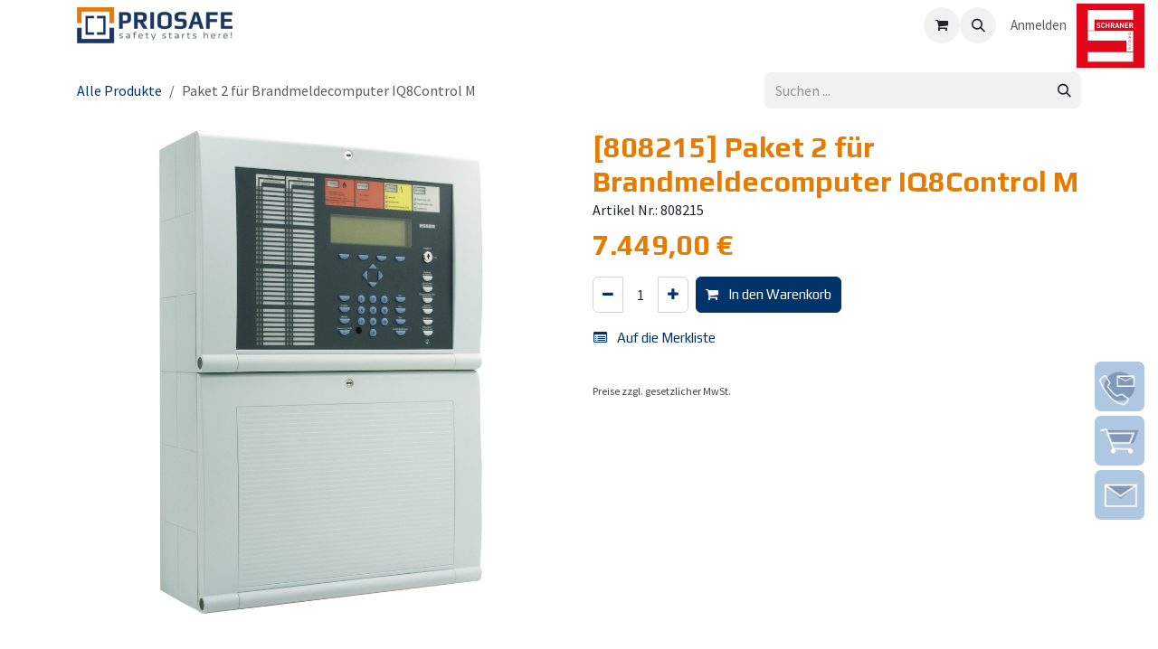

--- FILE ---
content_type: text/html; charset=utf-8
request_url: https://www.priosafe.de/shop/808215-paket-2-fur-brandmeldecomputer-iq8control-m-7621
body_size: 15791
content:

        

<!DOCTYPE html>
<html lang="de-DE" data-website-id="2" data-main-object="product.template(7621,)" data-add2cart-redirect="1">
    <head>
        <meta charset="utf-8"/>
        <meta http-equiv="X-UA-Compatible" content="IE=edge"/>
        <meta name="viewport" content="width=device-width, initial-scale=1"/>
        <meta name="generator" content="Odoo"/>
        <meta name="description" content="Mit 4 Mikromodulsteckplätzen und 64 Gruppeneinzelanzeigen. 

- Max. fünf Mikromodule, mit Peripheriemodul 772477
- Max. sieben Ringmodule esserbus®, mit Erweiterungsmodul 772476
- Kurzschluss- und unterbrechungstoleranter Ringleitungsbetrieb mit Stichleitungsabgängen
- Ringbus-Installation über I-Y(ST)Y 0,8 mm Fernmeldekabel bis zu einer max. Länge von 3,5 km
- Bis zu 127 esserbus®-Teilnehmer (Brandmelder bzw. Handmelder)/Meldergruppen pro Ringbus
- Bis zu 32 esserbus®-Koppler pro Ringbus/Betrieb von Funkkomponenten
- Betriebsarten TM und PM nach DIN VDE 0833-2 zur Vermeidung von Falschalarmen
- Feuerwehrbedienfeld- und AÜE-Interface auf dem Peripheriemodul integriert
- Drei Sammelrelais, frei programmierbar, überwacht, potentialfrei bis 30 V DC (auf dem Peripheriemodul)
- TTY oder RS485-Schnittstelle, RS 232 optional
- Vernetzbar im Kurzschluss- und unterbrechungstoleranten essernet® mit bis zu 30 weiteren BMZ
- Anschluss an grafische Managementsysteme
- Rechnergestützte Ferndiagnose
- Bedienteil mit alphanumerischer Anzeige
- Ereignisspeicher für bis zu 10.000 Ereignisse
- Alle Mikromodule des Systems 8000 kompatibel
- Druckerschnittstelle für int. Drucker
- Zwei Akkumulatoren überwacht anschließbar
- Überwachungseingang für externes Netzteil
- Integrale Notredundanz für Überwachungsflächen bis 48.000 m² oder mehr als 512 Brandmelder


Zusätzliche Leistungsmerkmale bei esserbus®-PLus

- Max. 6 Ringe esserbus®-PLus
- Busversorgte, synchron gesteuerte, akustische Alarmierungseinrichtungen nach DIN EN 54-3 mit Alarmton gemäß DIN 33404
- Optische Alarmgeber gem. EN 54-23
- Busversorgte Warntongeber und Signalgeber pro Ringbus
- Wiedereinschaltung der Signalgeber im Alarmfall nach einem Kurzschluss innerhalb von 5 Sekunden von VdS-Schadenverhütung geprüft und bestätigt.

Das Zentralenpaket besteht aus:
- Brandmeldecomputer IQ8Control M (Art.-Nr.: 808004)
- Bedienteilfront mit GEA 64 Meldegruppen, deutsch (Art.-Nr.: 786101)
- Erweiterungsmodul mit 3 Mikromodulsteckplätzen (Art.-Nr.: 772476)"/>
            
        <meta property="og:type" content="website"/>
        <meta property="og:title" content="Paket 2 für Brandmeldecomputer IQ8Control M"/>
        <meta property="og:site_name" content="Priosafe"/>
        <meta property="og:url" content="https://www.priosafe.de/shop/808215-paket-2-fur-brandmeldecomputer-iq8control-m-7621"/>
        <meta property="og:image" content="https://www.priosafe.de/web/image/product.template/7621/image_1024?unique=d184aa9"/>
        <meta property="og:description" content="Mit 4 Mikromodulsteckplätzen und 64 Gruppeneinzelanzeigen. 

- Max. fünf Mikromodule, mit Peripheriemodul 772477
- Max. sieben Ringmodule esserbus®, mit Erweiterungsmodul 772476
- Kurzschluss- und unterbrechungstoleranter Ringleitungsbetrieb mit Stichleitungsabgängen
- Ringbus-Installation über I-Y(ST)Y 0,8 mm Fernmeldekabel bis zu einer max. Länge von 3,5 km
- Bis zu 127 esserbus®-Teilnehmer (Brandmelder bzw. Handmelder)/Meldergruppen pro Ringbus
- Bis zu 32 esserbus®-Koppler pro Ringbus/Betrieb von Funkkomponenten
- Betriebsarten TM und PM nach DIN VDE 0833-2 zur Vermeidung von Falschalarmen
- Feuerwehrbedienfeld- und AÜE-Interface auf dem Peripheriemodul integriert
- Drei Sammelrelais, frei programmierbar, überwacht, potentialfrei bis 30 V DC (auf dem Peripheriemodul)
- TTY oder RS485-Schnittstelle, RS 232 optional
- Vernetzbar im Kurzschluss- und unterbrechungstoleranten essernet® mit bis zu 30 weiteren BMZ
- Anschluss an grafische Managementsysteme
- Rechnergestützte Ferndiagnose
- Bedienteil mit alphanumerischer Anzeige
- Ereignisspeicher für bis zu 10.000 Ereignisse
- Alle Mikromodule des Systems 8000 kompatibel
- Druckerschnittstelle für int. Drucker
- Zwei Akkumulatoren überwacht anschließbar
- Überwachungseingang für externes Netzteil
- Integrale Notredundanz für Überwachungsflächen bis 48.000 m² oder mehr als 512 Brandmelder


Zusätzliche Leistungsmerkmale bei esserbus®-PLus

- Max. 6 Ringe esserbus®-PLus
- Busversorgte, synchron gesteuerte, akustische Alarmierungseinrichtungen nach DIN EN 54-3 mit Alarmton gemäß DIN 33404
- Optische Alarmgeber gem. EN 54-23
- Busversorgte Warntongeber und Signalgeber pro Ringbus
- Wiedereinschaltung der Signalgeber im Alarmfall nach einem Kurzschluss innerhalb von 5 Sekunden von VdS-Schadenverhütung geprüft und bestätigt.

Das Zentralenpaket besteht aus:
- Brandmeldecomputer IQ8Control M (Art.-Nr.: 808004)
- Bedienteilfront mit GEA 64 Meldegruppen, deutsch (Art.-Nr.: 786101)
- Erweiterungsmodul mit 3 Mikromodulsteckplätzen (Art.-Nr.: 772476)"/>
            
        <meta name="twitter:card" content="summary_large_image"/>
        <meta name="twitter:title" content="Paket 2 für Brandmeldecomputer IQ8Control M"/>
        <meta name="twitter:image" content="https://www.priosafe.de/web/image/product.template/7621/image_1024?unique=d184aa9"/>
        <meta name="twitter:description" content="Mit 4 Mikromodulsteckplätzen und 64 Gruppeneinzelanzeigen. 

- Max. fünf Mikromodule, mit Peripheriemodul 772477
- Max. sieben Ringmodule esserbus®, mit Erweiterungsmodul 772476
- Kurzschluss- und unterbrechungstoleranter Ringleitungsbetrieb mit Stichleitungsabgängen
- Ringbus-Installation über I-Y(ST)Y 0,8 mm Fernmeldekabel bis zu einer max. Länge von 3,5 km
- Bis zu 127 esserbus®-Teilnehmer (Brandmelder bzw. Handmelder)/Meldergruppen pro Ringbus
- Bis zu 32 esserbus®-Koppler pro Ringbus/Betrieb von Funkkomponenten
- Betriebsarten TM und PM nach DIN VDE 0833-2 zur Vermeidung von Falschalarmen
- Feuerwehrbedienfeld- und AÜE-Interface auf dem Peripheriemodul integriert
- Drei Sammelrelais, frei programmierbar, überwacht, potentialfrei bis 30 V DC (auf dem Peripheriemodul)
- TTY oder RS485-Schnittstelle, RS 232 optional
- Vernetzbar im Kurzschluss- und unterbrechungstoleranten essernet® mit bis zu 30 weiteren BMZ
- Anschluss an grafische Managementsysteme
- Rechnergestützte Ferndiagnose
- Bedienteil mit alphanumerischer Anzeige
- Ereignisspeicher für bis zu 10.000 Ereignisse
- Alle Mikromodule des Systems 8000 kompatibel
- Druckerschnittstelle für int. Drucker
- Zwei Akkumulatoren überwacht anschließbar
- Überwachungseingang für externes Netzteil
- Integrale Notredundanz für Überwachungsflächen bis 48.000 m² oder mehr als 512 Brandmelder


Zusätzliche Leistungsmerkmale bei esserbus®-PLus

- Max. 6 Ringe esserbus®-PLus
- Busversorgte, synchron gesteuerte, akustische Alarmierungseinrichtungen nach DIN EN 54-3 mit Alarmton gemäß DIN 33404
- Optische Alarmgeber gem. EN 54-23
- Busversorgte Warntongeber und Signalgeber pro Ringbus
- Wiedereinschaltung der Signalgeber im Alarmfall nach einem Kurzschluss innerhalb von 5 Sekunden von VdS-Schadenverhütung geprüft und bestätigt.

Das Zentralenpaket besteht aus:
- Brandmeldecomputer IQ8Control M (Art.-Nr.: 808004)
- Bedienteilfront mit GEA 64 Meldegruppen, deutsch (Art.-Nr.: 786101)
- Erweiterungsmodul mit 3 Mikromodulsteckplätzen (Art.-Nr.: 772476)"/>
        
        <link rel="canonical" href="https://www.priosafe.de/shop/808215-paket-2-fur-brandmeldecomputer-iq8control-m-7621"/>
        
        <link rel="preconnect" href="https://fonts.gstatic.com/" crossorigin=""/>
        <title>[808215] Paket 2 für Brandmeldecomputer IQ8Control M | Priosafe</title>
        <link type="image/x-icon" rel="shortcut icon" href="/web/image/website/2/favicon?unique=36c6c5a"/>
        <link rel="preload" href="/web/static/src/libs/fontawesome/fonts/fontawesome-webfont.woff2?v=4.7.0" as="font" crossorigin=""/>
        <link type="text/css" rel="stylesheet" href="/web/assets/2/3d09b6b/web.assets_frontend.min.css"/>
        <script id="web.layout.odooscript" type="text/javascript">
            var odoo = {
                csrf_token: "ba35c87396c5fec83cbaf7be03e6b2807cd93f29o1800814005",
                debug: "",
            };
        </script>
        <script type="text/javascript">
            odoo.__session_info__ = {"is_admin": false, "is_system": false, "is_public": true, "is_internal_user": false, "is_website_user": true, "uid": null, "is_frontend": true, "profile_session": null, "profile_collectors": null, "profile_params": null, "show_effect": false, "currencies": {"5": {"symbol": "CHF", "position": "before", "digits": [69, 2]}, "1": {"symbol": "\u20ac", "position": "after", "digits": [69, 2]}}, "bundle_params": {"lang": "en_US", "website_id": 2}, "test_mode": false, "websocket_worker_version": "18.0-5", "translationURL": "/website/translations", "cache_hashes": {"translations": "b44695d4adcde09306598972af1bd3e8dc1b1e26"}, "geoip_country_code": null, "geoip_phone_code": null, "lang_url_code": "de"};
            if (!/(^|;\s)tz=/.test(document.cookie)) {
                const userTZ = Intl.DateTimeFormat().resolvedOptions().timeZone;
                document.cookie = `tz=${userTZ}; path=/`;
            }
        </script>
        <script type="text/javascript" defer="defer" src="/web/assets/2/f2a6be9/web.assets_frontend_minimal.min.js" onerror="__odooAssetError=1"></script>
        <script type="text/javascript" defer="defer" data-src="/web/assets/2/99509cc/web.assets_frontend_lazy.min.js" onerror="__odooAssetError=1"></script>
        
        <!-- Google tag (gtag.js) -->
<script async src="https://www.googletagmanager.com/gtag/js?id=G-7L5GLVHRXD"></script>
<script>
  window.dataLayer = window.dataLayer || [];
  function gtag(){dataLayer.push(arguments);}
  gtag('js', new Date());

  gtag('config', 'G-7L5GLVHRXD');
</script>
    </head>
    <body>



        <div id="wrapwrap" class="   ">
            <a class="o_skip_to_content btn btn-primary rounded-0 visually-hidden-focusable position-absolute start-0" href="#wrap">Zum Inhalt springen</a>
                <header id="top" data-anchor="true" data-name="Header" data-extra-items-toggle-aria-label="Schaltfläche für zusätzliche Elemente" class="   o_header_standard" style=" ">
                    
    <nav data-name="Navbar" aria-label="Main" class="navbar navbar-expand-lg navbar-light o_colored_level o_cc d-none d-lg-block shadow-sm ">
        

            <div id="o_main_nav" class="o_main_nav container">
                
    <a data-name="Navbar Logo" href="/" class="navbar-brand logo me-4">
            
            <span role="img" aria-label="Logo of Priosafe" title="Priosafe"><img src="/web/image/website/2/logo/Priosafe?unique=36c6c5a" class="img img-fluid" width="95" height="40" alt="Priosafe" loading="lazy"/></span>
        </a>
    
                
    <ul role="menu" id="top_menu" class="nav navbar-nav top_menu o_menu_loading me-auto">
        <li role="presentation" class="nav-item d-none d-lg-block">
            <a role="menuitem" href="/shop" class="nav-link">
                <span>Shop</span>
            </a>
        </li>
            <li class="nav-item dropdown position-static d-lg-none">
                <a data-bs-toggle="dropdown" href="#" role="menuitem" class="nav-link dropdown-toggle o_mega_menu_toggle" data-bs-display="static" aria-expanded="false">
                    <span>Shop</span>
                </a>
                <div data-name="Mega Menu" class="dropdown-menu o_mega_menu dropdown-menu-left o_no_parent_editor"><section class="s_mega_menu_multi_menus py-4 o_colored_level o_cc o_cc1">
                <div class="container">
                    <div class="row">
                            <div class="col-lg-3 py-2">
                                <h4><a href="/shop/category/300">Brandmeldetechnik</a></h4>
                                <nav class="nav flex-column">
                                    <a style="padding-top: .125rem; padding-bottom: .125rem" class="nav-link" data-name="Menu Item" href="/shop/category/103">Esser</a><a style="padding-top: .125rem; padding-bottom: .125rem" class="nav-link" data-name="Menu Item" href="/shop/category/305">Notifier</a><a style="padding-top: .125rem; padding-bottom: .125rem" class="nav-link" data-name="Menu Item" href="/shop/category/358">Morley IAS</a>
                                    <a style="padding-top: .125rem; padding-bottom: .125rem;font-weight: bold; color:var(--o-color-2)" class="nav-link" data-name="Menu Item" href="/shop/category/300">Alle ansehen</a>
                                </nav>
                            </div>
                            <div class="col-lg-3 py-2">
                                <h4><a href="/shop/category/155">Feuerwehr Peripherie</a></h4>
                                <nav class="nav flex-column">
                                    <a style="padding-top: .125rem; padding-bottom: .125rem" class="nav-link" data-name="Menu Item" href="/shop/category/158">Feuerwehr Schlüsseldepot</a><a style="padding-top: .125rem; padding-bottom: .125rem" class="nav-link" data-name="Menu Item" href="/shop/category/170">Feuerwehr Anlaufpunkte</a><a style="padding-top: .125rem; padding-bottom: .125rem" class="nav-link" data-name="Menu Item" href="/shop/category/173">Feuerwehr Erstinformation</a>
                                    <a style="padding-top: .125rem; padding-bottom: .125rem;font-weight: bold; color:var(--o-color-2)" class="nav-link" data-name="Menu Item" href="/shop/category/155">Alle ansehen</a>
                                </nav>
                            </div>
                            <div class="col-lg-3 py-2">
                                <h4><a href="/shop/category/264">Managementsysteme &amp; Remoteservices</a></h4>
                                <nav class="nav flex-column">
                                    <a style="padding-top: .125rem; padding-bottom: .125rem" class="nav-link" data-name="Menu Item" href="/shop/category/265">WINMAG plus V6</a><a style="padding-top: .125rem; padding-bottom: .125rem" class="nav-link" data-name="Menu Item" href="/shop/category/350">Smartryx</a>
                                    <a style="padding-top: .125rem; padding-bottom: .125rem;font-weight: bold; color:var(--o-color-2)" class="nav-link" data-name="Menu Item" href="/shop/category/264">Alle ansehen</a>
                                </nav>
                            </div>
                            <div class="col-lg-3 py-2">
                                <h4><a href="/shop/category/127">Detectortesters</a></h4>
                                <nav class="nav flex-column">
                                    <a style="padding-top: .125rem; padding-bottom: .125rem" class="nav-link" data-name="Menu Item" href="/shop/category/293">Solo</a><a style="padding-top: .125rem; padding-bottom: .125rem" class="nav-link" data-name="Menu Item" href="/shop/category/294">Testifire</a><a style="padding-top: .125rem; padding-bottom: .125rem" class="nav-link" data-name="Menu Item" href="/shop/category/128">Testkits</a>
                                    <a style="padding-top: .125rem; padding-bottom: .125rem;font-weight: bold; color:var(--o-color-2)" class="nav-link" data-name="Menu Item" href="/shop/category/127">Alle ansehen</a>
                                </nav>
                            </div>
                            <div class="col-lg-3 py-2">
                                <h4><a href="/shop/category/368">Rettungswegetechnik</a></h4>
                                <nav class="nav flex-column">
                                    <a style="padding-top: .125rem; padding-bottom: .125rem" class="nav-link" data-name="Menu Item" href="/shop/category/274">Notbeleuchtung</a><a style="padding-top: .125rem; padding-bottom: .125rem" class="nav-link" data-name="Menu Item" href="/shop/category/369">Türmanagement - ECO Schulte</a>
                                    <a style="padding-top: .125rem; padding-bottom: .125rem;font-weight: bold; color:var(--o-color-2)" class="nav-link" data-name="Menu Item" href="/shop/category/368">Alle ansehen</a>
                                </nav>
                            </div>
                            <div class="col-lg-3 py-2">
                                <h4><a href="/shop/category/181">Sprachalarmierung</a></h4>
                                <nav class="nav flex-column">
                                    <a style="padding-top: .125rem; padding-bottom: .125rem" class="nav-link" data-name="Menu Item" href="/shop/category/370">SASKIA</a><a style="padding-top: .125rem; padding-bottom: .125rem" class="nav-link" data-name="Menu Item" href="/shop/category/301">Honeywell</a><a style="padding-top: .125rem; padding-bottom: .125rem" class="nav-link" data-name="Menu Item" href="/shop/category/185">Lautsprecher</a>
                                    <a style="padding-top: .125rem; padding-bottom: .125rem;font-weight: bold; color:var(--o-color-2)" class="nav-link" data-name="Menu Item" href="/shop/category/181">Alle ansehen</a>
                                </nav>
                            </div>
                            <div class="col-lg-3 py-2">
                                <h4><a href="/shop/category/374">Sonderbrandmelder</a></h4>
                                <nav class="nav flex-column">
                                    <a style="padding-top: .125rem; padding-bottom: .125rem" class="nav-link" data-name="Menu Item" href="/shop/category/377">Wagner</a><a style="padding-top: .125rem; padding-bottom: .125rem" class="nav-link" data-name="Menu Item" href="/shop/category/376">Esser</a><a style="padding-top: .125rem; padding-bottom: .125rem" class="nav-link" data-name="Menu Item" href="/shop/category/378">Notifier</a>
                                    <a style="padding-top: .125rem; padding-bottom: .125rem;font-weight: bold; color:var(--o-color-2)" class="nav-link" data-name="Menu Item" href="/shop/category/374">Alle ansehen</a>
                                </nav>
                            </div>
                            <div class="col-lg-3 py-2">
                                <h4><a href="/shop/category/387">Rufanlagen</a></h4>
                                <nav class="nav flex-column">
                                    <a style="padding-top: .125rem; padding-bottom: .125rem" class="nav-link" data-name="Menu Item" href="/shop/category/388">Systevo Call - Ackermann</a><a style="padding-top: .125rem; padding-bottom: .125rem" class="nav-link" data-name="Menu Item" href="/shop/category/440">Systevo Tel-Connect</a><a style="padding-top: .125rem; padding-bottom: .125rem" class="nav-link" data-name="Menu Item" href="/shop/category/444">Systevo Guard</a>
                                    <a style="padding-top: .125rem; padding-bottom: .125rem;font-weight: bold; color:var(--o-color-2)" class="nav-link" data-name="Menu Item" href="/shop/category/387">Alle ansehen</a>
                                </nav>
                            </div>
                            <div class="col-lg-3 py-2">
                                <h4><a href="/shop/category/463">Sonstiges</a></h4>
                                <nav class="nav flex-column">
                                    
                                </nav>
                            </div>
                            <div class="col-lg-3 py-2">
                                <h4><a href="/shop/category/461">Produktkataloge</a></h4>
                                <nav class="nav flex-column">
                                    
                                </nav>
                            </div>
                    </div>
                </div>
            </section></div>
            </li>
        

                    
    <li role="presentation" class="nav-item">
        <a role="menuitem" href="/uber-uns" class="nav-link ">
            <span>Über uns</span>
        </a>
    </li>
    <li role="presentation" class="nav-item">
        <a role="menuitem" href="/service-support" class="nav-link ">
            <span>Services</span>
        </a>
    </li>
    <li role="presentation" class="nav-item">
        <a role="menuitem" href="/event" class="nav-link ">
            <span>Seminare</span>
        </a>
    </li>
    <li role="presentation" class="nav-item">
        <a role="menuitem" href="/karriere" class="nav-link ">
            <span>Karriere</span>
        </a>
    </li>
    <li role="presentation" class="nav-item">
        <a role="menuitem" href="/contactus" class="nav-link ">
            <span>Kontakt</span>
        </a>
    </li>
    <li role="presentation" class="nav-item">
        <a role="menuitem" href="/faq-seite" class="nav-link ">
            <span>FAQ-Seite </span>
        </a>
    </li>
    <li role="presentation" class="nav-item">
        <a role="menuitem" href="/downloadbereich" class="nav-link ">
            <span>Downloadbereich</span>
        </a>
    </li>
                
    </ul>
                
                <ul class="navbar-nav align-items-center gap-2 flex-shrink-0 justify-content-end ps-3">
                    
        
            <li class=" divider d-none"></li> 
            <li class="o_wsale_my_cart  ">
                <a href="/shop/cart" aria-label="E-Commerce-Warenkorb" class="o_navlink_background btn position-relative rounded-circle p-1 text-center text-reset">
                    <div class="">
                        <i class="fa fa-shopping-cart fa-stack"></i>
                        <sup class="my_cart_quantity badge bg-primary position-absolute top-0 end-0 mt-n1 me-n1 rounded-pill d-none" data-order-id="">0</sup>
                    </div>
                </a>
            </li>
        
        
            <li class="o_wsale_my_wish d-none  o_wsale_my_wish_hide_empty">
                <a href="/shop/wishlist" class="o_navlink_background btn position-relative rounded-circle p-1 text-center text-reset">
                    <div class="">
                        <i class="fa fa-1x fa-heart fa-stack"></i>
                        <sup class="my_wish_quantity o_animate_blink badge bg-primary position-absolute top-0 end-0 mt-n1 me-n1 rounded-pill">0</sup>
                    </div>
                </a>
            </li>
        
                    
        <li class="">
                <div class="modal fade css_editable_mode_hidden" id="o_search_modal" aria-hidden="true" tabindex="-1">
                    <div class="modal-dialog modal-lg pt-5">
                        <div class="modal-content mt-5">
    <form method="get" class="o_searchbar_form s_searchbar_input " action="/website/search" data-snippet="s_searchbar_input">
            <div role="search" class="input-group input-group-lg">
        <input type="search" name="search" class="search-query form-control oe_search_box border border-end-0 p-3 border-0 bg-light" placeholder="Suchen ..." value="" data-search-type="all" data-limit="5" data-display-image="true" data-display-description="true" data-display-extra-link="true" data-display-detail="true" data-order-by="name asc"/>
        <button type="submit" aria-label="Suchen" title="Suchen" class="btn oe_search_button border border-start-0 px-4 bg-o-color-4">
            <i class="oi oi-search"></i>
        </button>
    </div>

            <input name="order" type="hidden" class="o_search_order_by" value="name asc"/>
            
    
        </form>
                        </div>
                    </div>
                </div>
                <a data-bs-target="#o_search_modal" data-bs-toggle="modal" role="button" title="Suchen" href="#" class="btn rounded-circle p-1 lh-1 o_navlink_background text-reset o_not_editable">
                    <i class="oi oi-search fa-stack lh-lg"></i>
                </a>
        </li>
                    
                    
                    
                    
            <li class=" o_no_autohide_item">
                <a href="/web/login" class="o_nav_link_btn nav-link border px-3">Anmelden</a>
            </li>
                    
        
        
                    
                </ul>
            </div>
        
    </nav>
    <nav data-name="Navbar" aria-label="Mobile" class="navbar  navbar-light o_colored_level o_cc o_header_mobile d-block d-lg-none shadow-sm ">
        

        <div class="o_main_nav container flex-wrap justify-content-between">
            
    <a data-name="Navbar Logo" href="/" class="navbar-brand logo ">
            
            <span role="img" aria-label="Logo of Priosafe" title="Priosafe"><img src="/web/image/website/2/logo/Priosafe?unique=36c6c5a" class="img img-fluid" width="95" height="40" alt="Priosafe" loading="lazy"/></span>
        </a>
    
            <ul class="o_header_mobile_buttons_wrap navbar-nav flex-row align-items-center gap-2 mb-0">
        
            <li class=" divider d-none"></li> 
            <li class="o_wsale_my_cart  ">
                <a href="/shop/cart" aria-label="E-Commerce-Warenkorb" class="o_navlink_background_hover btn position-relative rounded-circle border-0 p-1 text-reset">
                    <div class="">
                        <i class="fa fa-shopping-cart fa-stack"></i>
                        <sup class="my_cart_quantity badge bg-primary position-absolute top-0 end-0 mt-n1 me-n1 rounded-pill d-none" data-order-id="">0</sup>
                    </div>
                </a>
            </li>
        
        
            <li class="o_wsale_my_wish d-none  o_wsale_my_wish_hide_empty">
                <a href="/shop/wishlist" class="o_navlink_background_hover btn position-relative rounded-circle border-0 p-1 text-reset">
                    <div class="">
                        <i class="fa fa-1x fa-heart fa-stack"></i>
                        <sup class="my_wish_quantity o_animate_blink badge bg-primary position-absolute top-0 end-0 mt-n1 me-n1">0</sup>
                    </div>
                </a>
            </li>
        
                <li class="o_not_editable">
                    <button class="nav-link btn me-auto p-2" type="button" data-bs-toggle="offcanvas" data-bs-target="#top_menu_collapse_mobile" aria-controls="top_menu_collapse_mobile" aria-expanded="false" aria-label="Navigation an/aus">
                        <span class="navbar-toggler-icon"></span>
                    </button>
                </li>
            </ul>
            <div id="top_menu_collapse_mobile" class="offcanvas offcanvas-end o_navbar_mobile">
                <div class="offcanvas-header justify-content-end o_not_editable">
                    <button type="button" class="nav-link btn-close" data-bs-dismiss="offcanvas" aria-label="Schließen"></button>
                </div>
                <div class="offcanvas-body d-flex flex-column justify-content-between h-100 w-100">
                    <ul class="navbar-nav">
                        
                        
        <li class="">
    <form method="get" class="o_searchbar_form s_searchbar_input " action="/website/search" data-snippet="s_searchbar_input">
            <div role="search" class="input-group mb-3">
        <input type="search" name="search" class="search-query form-control oe_search_box rounded-start-pill text-bg-light ps-3 border-0 bg-light" placeholder="Suchen ..." value="" data-search-type="all" data-limit="0" data-display-image="true" data-display-description="true" data-display-extra-link="true" data-display-detail="true" data-order-by="name asc"/>
        <button type="submit" aria-label="Suchen" title="Suchen" class="btn oe_search_button rounded-end-pill bg-o-color-3 pe-3">
            <i class="oi oi-search"></i>
        </button>
    </div>

            <input name="order" type="hidden" class="o_search_order_by" value="name asc"/>
            
    
        </form>
        </li>
                        
    <ul role="menu" class="nav navbar-nav top_menu  ">
        <li role="presentation" class="nav-item d-none d-lg-block">
            <a role="menuitem" href="/shop" class="nav-link">
                <span>Shop</span>
            </a>
        </li>
            <li class="nav-item dropdown position-static d-lg-none">
                <a data-bs-toggle="dropdown" href="#" role="menuitem" class="nav-link dropdown-toggle o_mega_menu_toggle" data-bs-display="static" aria-expanded="false">
                    <span>Shop</span>
                </a>
                <div data-name="Mega Menu" class="dropdown-menu o_mega_menu dropdown-menu-left o_no_parent_editor"><section class="s_mega_menu_multi_menus py-4 o_colored_level o_cc o_cc1">
                <div class="container">
                    <div class="row">
                            <div class="col-lg-3 py-2">
                                <h4><a href="/shop/category/300">Brandmeldetechnik</a></h4>
                                <nav class="nav flex-column">
                                    <a style="padding-top: .125rem; padding-bottom: .125rem" class="nav-link" data-name="Menu Item" href="/shop/category/103">Esser</a><a style="padding-top: .125rem; padding-bottom: .125rem" class="nav-link" data-name="Menu Item" href="/shop/category/305">Notifier</a><a style="padding-top: .125rem; padding-bottom: .125rem" class="nav-link" data-name="Menu Item" href="/shop/category/358">Morley IAS</a>
                                    <a style="padding-top: .125rem; padding-bottom: .125rem;font-weight: bold; color:var(--o-color-2)" class="nav-link" data-name="Menu Item" href="/shop/category/300">Alle ansehen</a>
                                </nav>
                            </div>
                            <div class="col-lg-3 py-2">
                                <h4><a href="/shop/category/155">Feuerwehr Peripherie</a></h4>
                                <nav class="nav flex-column">
                                    <a style="padding-top: .125rem; padding-bottom: .125rem" class="nav-link" data-name="Menu Item" href="/shop/category/158">Feuerwehr Schlüsseldepot</a><a style="padding-top: .125rem; padding-bottom: .125rem" class="nav-link" data-name="Menu Item" href="/shop/category/170">Feuerwehr Anlaufpunkte</a><a style="padding-top: .125rem; padding-bottom: .125rem" class="nav-link" data-name="Menu Item" href="/shop/category/173">Feuerwehr Erstinformation</a>
                                    <a style="padding-top: .125rem; padding-bottom: .125rem;font-weight: bold; color:var(--o-color-2)" class="nav-link" data-name="Menu Item" href="/shop/category/155">Alle ansehen</a>
                                </nav>
                            </div>
                            <div class="col-lg-3 py-2">
                                <h4><a href="/shop/category/264">Managementsysteme &amp; Remoteservices</a></h4>
                                <nav class="nav flex-column">
                                    <a style="padding-top: .125rem; padding-bottom: .125rem" class="nav-link" data-name="Menu Item" href="/shop/category/265">WINMAG plus V6</a><a style="padding-top: .125rem; padding-bottom: .125rem" class="nav-link" data-name="Menu Item" href="/shop/category/350">Smartryx</a>
                                    <a style="padding-top: .125rem; padding-bottom: .125rem;font-weight: bold; color:var(--o-color-2)" class="nav-link" data-name="Menu Item" href="/shop/category/264">Alle ansehen</a>
                                </nav>
                            </div>
                            <div class="col-lg-3 py-2">
                                <h4><a href="/shop/category/127">Detectortesters</a></h4>
                                <nav class="nav flex-column">
                                    <a style="padding-top: .125rem; padding-bottom: .125rem" class="nav-link" data-name="Menu Item" href="/shop/category/293">Solo</a><a style="padding-top: .125rem; padding-bottom: .125rem" class="nav-link" data-name="Menu Item" href="/shop/category/294">Testifire</a><a style="padding-top: .125rem; padding-bottom: .125rem" class="nav-link" data-name="Menu Item" href="/shop/category/128">Testkits</a>
                                    <a style="padding-top: .125rem; padding-bottom: .125rem;font-weight: bold; color:var(--o-color-2)" class="nav-link" data-name="Menu Item" href="/shop/category/127">Alle ansehen</a>
                                </nav>
                            </div>
                            <div class="col-lg-3 py-2">
                                <h4><a href="/shop/category/368">Rettungswegetechnik</a></h4>
                                <nav class="nav flex-column">
                                    <a style="padding-top: .125rem; padding-bottom: .125rem" class="nav-link" data-name="Menu Item" href="/shop/category/274">Notbeleuchtung</a><a style="padding-top: .125rem; padding-bottom: .125rem" class="nav-link" data-name="Menu Item" href="/shop/category/369">Türmanagement - ECO Schulte</a>
                                    <a style="padding-top: .125rem; padding-bottom: .125rem;font-weight: bold; color:var(--o-color-2)" class="nav-link" data-name="Menu Item" href="/shop/category/368">Alle ansehen</a>
                                </nav>
                            </div>
                            <div class="col-lg-3 py-2">
                                <h4><a href="/shop/category/181">Sprachalarmierung</a></h4>
                                <nav class="nav flex-column">
                                    <a style="padding-top: .125rem; padding-bottom: .125rem" class="nav-link" data-name="Menu Item" href="/shop/category/370">SASKIA</a><a style="padding-top: .125rem; padding-bottom: .125rem" class="nav-link" data-name="Menu Item" href="/shop/category/301">Honeywell</a><a style="padding-top: .125rem; padding-bottom: .125rem" class="nav-link" data-name="Menu Item" href="/shop/category/185">Lautsprecher</a>
                                    <a style="padding-top: .125rem; padding-bottom: .125rem;font-weight: bold; color:var(--o-color-2)" class="nav-link" data-name="Menu Item" href="/shop/category/181">Alle ansehen</a>
                                </nav>
                            </div>
                            <div class="col-lg-3 py-2">
                                <h4><a href="/shop/category/374">Sonderbrandmelder</a></h4>
                                <nav class="nav flex-column">
                                    <a style="padding-top: .125rem; padding-bottom: .125rem" class="nav-link" data-name="Menu Item" href="/shop/category/377">Wagner</a><a style="padding-top: .125rem; padding-bottom: .125rem" class="nav-link" data-name="Menu Item" href="/shop/category/376">Esser</a><a style="padding-top: .125rem; padding-bottom: .125rem" class="nav-link" data-name="Menu Item" href="/shop/category/378">Notifier</a>
                                    <a style="padding-top: .125rem; padding-bottom: .125rem;font-weight: bold; color:var(--o-color-2)" class="nav-link" data-name="Menu Item" href="/shop/category/374">Alle ansehen</a>
                                </nav>
                            </div>
                            <div class="col-lg-3 py-2">
                                <h4><a href="/shop/category/387">Rufanlagen</a></h4>
                                <nav class="nav flex-column">
                                    <a style="padding-top: .125rem; padding-bottom: .125rem" class="nav-link" data-name="Menu Item" href="/shop/category/388">Systevo Call - Ackermann</a><a style="padding-top: .125rem; padding-bottom: .125rem" class="nav-link" data-name="Menu Item" href="/shop/category/440">Systevo Tel-Connect</a><a style="padding-top: .125rem; padding-bottom: .125rem" class="nav-link" data-name="Menu Item" href="/shop/category/444">Systevo Guard</a>
                                    <a style="padding-top: .125rem; padding-bottom: .125rem;font-weight: bold; color:var(--o-color-2)" class="nav-link" data-name="Menu Item" href="/shop/category/387">Alle ansehen</a>
                                </nav>
                            </div>
                            <div class="col-lg-3 py-2">
                                <h4><a href="/shop/category/463">Sonstiges</a></h4>
                                <nav class="nav flex-column">
                                    
                                </nav>
                            </div>
                            <div class="col-lg-3 py-2">
                                <h4><a href="/shop/category/461">Produktkataloge</a></h4>
                                <nav class="nav flex-column">
                                    
                                </nav>
                            </div>
                    </div>
                </div>
            </section></div>
            </li>
        

                            
    <li role="presentation" class="nav-item">
        <a role="menuitem" href="/uber-uns" class="nav-link ">
            <span>Über uns</span>
        </a>
    </li>
    <li role="presentation" class="nav-item">
        <a role="menuitem" href="/service-support" class="nav-link ">
            <span>Services</span>
        </a>
    </li>
    <li role="presentation" class="nav-item">
        <a role="menuitem" href="/event" class="nav-link ">
            <span>Seminare</span>
        </a>
    </li>
    <li role="presentation" class="nav-item">
        <a role="menuitem" href="/karriere" class="nav-link ">
            <span>Karriere</span>
        </a>
    </li>
    <li role="presentation" class="nav-item">
        <a role="menuitem" href="/contactus" class="nav-link ">
            <span>Kontakt</span>
        </a>
    </li>
    <li role="presentation" class="nav-item">
        <a role="menuitem" href="/faq-seite" class="nav-link ">
            <span>FAQ-Seite </span>
        </a>
    </li>
    <li role="presentation" class="nav-item">
        <a role="menuitem" href="/downloadbereich" class="nav-link ">
            <span>Downloadbereich</span>
        </a>
    </li>
                        
    </ul>
                        
                        
                    </ul>
                    <ul class="navbar-nav gap-2 mt-3 w-100">
                        
                        
            <li class=" o_no_autohide_item">
                <a href="/web/login" class="nav-link o_nav_link_btn w-100 border text-center">Anmelden</a>
            </li>
                        
        
        
                        
                    </ul>
                </div>
            </div>
        </div>
    
    </nav>
    
        </header>
                <main>
                    
        <div itemscope="itemscope" itemtype="http://schema.org/Product" id="wrap" class="js_sale o_wsale_product_page ecom-zoomable zoomodoo-next ecom-zoomable zoomodoo-next" data-ecom-zoom-click="1" data-ecom-zoom-auto="1">
                <div class="oe_structure oe_empty oe_structure_not_nearest" id="oe_structure_website_sale_product_1" data-editor-message="BAUSTEINE HIER PLATZIEREN, DAMIT SIE FÜR ALLE PRODUKTE VERFÜGBAR SIND"></div><section id="product_detail" class="oe_website_sale container my-3 my-lg-4 " data-view-track="1" data-product-tracking-info="{&#34;item_id&#34;: &#34;808215&#34;, &#34;item_name&#34;: &#34;Paket 2 f\u00fcr Brandmeldecomputer IQ8Control M&#34;, &#34;item_category&#34;: &#34;ESSER&#34;, &#34;currency&#34;: &#34;EUR&#34;, &#34;price&#34;: 7449.0}">
                    <div class="row align-items-center">
                        <div class="col d-flex align-items-center order-1 order-lg-0">
                            <ol class="o_wsale_breadcrumb breadcrumb p-0 mb-4 m-lg-0">
                                <li class="o_not_editable breadcrumb-item d-none d-lg-inline-block">
                                    <a href="/shop">
                                        <i class="oi oi-chevron-left d-lg-none me-1" role="presentation"></i>Alle Produkte
                                    </a>
                                </li>
                                <li class="o_not_editable breadcrumb-item d-lg-none">
                                    <a class="py-2 py-lg-0" href="/shop">
                                        <i class="oi oi-chevron-left me-1" role="presentation"></i>Alle Produkte
                                    </a>
                                </li>
                                <li class="breadcrumb-item d-none d-lg-inline-block active">
                                    <span>Paket 2 für Brandmeldecomputer IQ8Control M</span>
                                </li>
                            </ol>
                        </div>
                        <div class="col-lg-4 d-flex align-items-center">
                            <div class="d-flex justify-content-between w-100">
    <form method="get" class="o_searchbar_form s_searchbar_input o_wsale_products_searchbar_form me-auto flex-grow-1 mb-4 mb-lg-0" action="/shop" data-snippet="s_searchbar_input">
            <div role="search" class="input-group me-sm-2">
        <input type="search" name="search" class="search-query form-control oe_search_box border-0 text-bg-light border-0 bg-light" placeholder="Suchen ..." data-search-type="products" data-limit="5" data-display-image="true" data-display-description="true" data-display-extra-link="true" data-display-detail="true" data-order-by="name asc"/>
        <button type="submit" aria-label="Suchen" title="Suchen" class="btn oe_search_button btn btn-light">
            <i class="oi oi-search"></i>
        </button>
    </div>

            <input name="order" type="hidden" class="o_search_order_by" value="name asc"/>
            
        
        </form>
        <div class="o_pricelist_dropdown dropdown d-none">
            
                <a role="button" href="#" data-bs-toggle="dropdown" class="dropdown-toggle btn btn-light">
                    Shoppreise Gast
                </a>
                <div class="dropdown-menu" role="menu">
                </div>
            
        </div>
                            </div>
                        </div>
                    </div>
                    <div class="row" id="product_detail_main" data-name="Product Page" data-image_width="50_pc" data-image_layout="carousel">
                        <div class="col-lg-6 mt-lg-4 o_wsale_product_images position-relative" data-image-amount="1">
        <div id="o-carousel-product" data-bs-ride="true" class=" carousel slide position-sticky mb-3 overflow-hidden" data-name="Produktkarussell">
            <div class="o_carousel_product_outer carousel-outer position-relative d-flex align-items-center w-100 overflow-hidden">
                <div class="carousel-inner h-100">
                        <div class="carousel-item h-100 text-center active">
        <div class="position-relative d-inline-flex overflow-hidden m-auto w-100">
            <span class="o_ribbon d-none z-1" style=""></span>
            <div name="o_img_with_max_suggested_width" class="d-flex align-items-start justify-content-center w-100 oe_unmovable"><img src="/web/image/product.product/7466/image_1024/%5B808215%5D%20Paket%202%20f%C3%BCr%20Brandmeldecomputer%20IQ8Control%20M?unique=d184aa9" class="img img-fluid oe_unmovable product_detail_img w-100" alt="Paket 2 für Brandmeldecomputer IQ8Control M" data-zoom="1" data-zoom-image="/web/image/product.product/7466/image_1920/%5B808215%5D%20Paket%202%20f%C3%BCr%20Brandmeldecomputer%20IQ8Control%20M?unique=d184aa9" loading="lazy"/></div>
        </div>
                        </div>
                </div>
            </div>
        </div>
                        </div>
                        <div id="product_details" class="col-lg-6 mt-md-4">
                            <h1 itemprop="name">[808215] Paket 2 für Brandmeldecomputer IQ8Control M</h1>
                            <span itemprop="url" style="display:none;">https://www.priosafe.de/shop/808215-paket-2-fur-brandmeldecomputer-iq8control-m-7621</span>
                            <span itemprop="image" style="display:none;">https://www.priosafe.de/web/image/product.template/7621/image_1920?unique=d184aa9</span>
                            
            <span>Artikel Nr.: 808215</span>
                            <form action="/shop/cart/update" method="POST">
                                <input type="hidden" name="csrf_token" value="ba35c87396c5fec83cbaf7be03e6b2807cd93f29o1800814005"/>
                                <div class="js_product js_main_product mb-3">
                                    <div>
        <div itemprop="offers" itemscope="itemscope" itemtype="http://schema.org/Offer" class="product_price mt-2 mb-3 d-inline-block">
            <h3 class="css_editable_mode_hidden">
                <span class="oe_price" style="white-space: nowrap;" data-oe-type="monetary" data-oe-expression="combination_info[&#39;price&#39;]"><span class="oe_currency_value">7.449,00</span> €</span>
                <span itemprop="price" style="display:none;">7449.0</span>
                <span itemprop="priceCurrency" style="display:none;">EUR</span>
                <span style="text-decoration: line-through; white-space: nowrap;" itemprop="listPrice" class="text-muted oe_default_price ms-1 h5 d-none" data-oe-type="monetary" data-oe-expression="combination_info[&#39;list_price&#39;]"><span class="oe_currency_value">7.449,00</span> €</span>
            </h3>
        </div>
        <div id="product_unavailable" class="d-none">
            <h3 class="fst-italic">Not Available For Sale</h3>
        </div>
                                    </div>
                                    
                                        <input type="hidden" class="product_id" name="product_id" value="7466"/>
                                        <input type="hidden" class="product_template_id" name="product_template_id" value="7621"/>
                                        <input type="hidden" class="product_category_id" name="product_category_id" value="179"/>
        <ul class="list-unstyled js_add_cart_variants mb-0 flex-column" data-attribute_exclusions="{&#34;exclusions&#34;: {}, &#34;archived_combinations&#34;: [], &#34;parent_exclusions&#34;: {}, &#34;parent_combination&#34;: [], &#34;parent_product_name&#34;: null, &#34;mapped_attribute_names&#34;: {}}">
        </ul>
                                    
                                    <p class="css_not_available_msg alert alert-warning">Diese Kombination existiert nicht.</p>
                                    <div id="o_wsale_cta_wrapper" class="d-flex flex-wrap align-items-center">
                                        
            <div contenteditable="false" class="css_quantity input-group d-inline-flex me-2 mb-2 align-middle">
                <a class="btn btn-link js_add_cart_json" aria-label="Eins entfernen" title="Eins entfernen" href="#">
                    <i class="fa fa-minus"></i>
                </a>
                <input type="text" class="form-control quantity text-center" data-min="1" name="add_qty" value="1"/>
                <a class="btn btn-link float_left js_add_cart_json" aria-label="Hinzufügen" title="Hinzufügen" href="#">
                    <i class="fa fa-plus"></i>
                </a>
            </div>
                                        <div id="add_to_cart_wrap" class="d-inline-flex align-items-center mb-2 me-auto">
                                            <a data-animation-selector=".o_wsale_product_images" role="button" id="add_to_cart" href="#" class="btn btn-primary js_check_product a-submit flex-grow-1">
                                                <i class="fa fa-shopping-cart me-2"></i>
                                                In den Warenkorb
                                            </a>
                                        </div>
                                        <div id="product_option_block" class="d-flex flex-wrap w-100">
            
                <button type="button" role="button" class="btn btn-link px-0 pe-3 o_add_wishlist_dyn" data-action="o_wishlist" title="Auf die Wunschliste" data-product-template-id="7621" data-product-product-id="7466">
                    <i class="fa fa-heart-o me-2" role="img" aria-label="Add to wishlist"></i>
                    Auf die&nbsp;Merkliste</button>
            </div>
                                    </div>
            <div class="availability_messages o_not_editable"></div>
        <div class="o_product_tags o_field_tags d-flex flex-wrap align-items-center gap-2 mb-2 mt-1">
        </div>
                                </div>
                            </form>
                            <div id="contact_us_wrapper" class="d-none oe_structure oe_structure_solo ">
                                <section class="s_text_block" data-snippet="s_text_block" data-name="Text">
                                    <div class="container">
                                        <a class="btn btn-primary btn_cta" href="/contactus">
                                            Kontaktieren Sie uns
                                        </a>
                                    </div>
                                </section>
                            </div>
                            <div id="product_attributes_simple">
                                <table class="table table-sm text-muted d-none">
                                </table>
                            </div>
                            <div id="o_product_terms_and_share" class="d-flex justify-content-between flex-column flex-md-row align-items-md-end gap-3 mb-3">
            <p class="text-muted mb-0">
                <span style="color: rgb(65, 68, 72); font-size: 12px; font-weight: 500">Preise zzgl. gesetzlicher MwSt.</span>&nbsp;<br/></p></div>
            <input id="wsale_user_email" type="hidden" value=""/>
                        </div>
                    </div>
                </section>
                <div class="oe_structure oe_empty" data-editable="False">
                <section class="s_tabs pt48 pb48 o_colored_level o_cc o_cc1" data-vcss="001" data-snippet="s_tabs" data-name="Tabs">
                    <div class="container">
                        <div class="s_tabs_main card">
                            <div class="s_tabs_nav card-header">
                                <ul class="nav nav-tabs card-header-tabs" role="tablist">
                                    <li class="nav-item">
                                        <a class="nav-link active" id="nav_tabs_link_prod_desc_1" data-bs-toggle="tab" href="#nav_tabs_content_prod_desc_1" role="tab" aria-controls="nav_tabs_content_prod_desc_1" aria-selected="true">Beschreibung</a>
                                    </li>
                                    <li class="nav-item">
                                        <a class="nav-link" id="nav_tabs_link_prod_desc_2" data-bs-toggle="tab" href="#nav_tabs_content_prod_desc_2" role="tab" aria-controls="nav_tabs_content_prod_desc_2">Dokumente und Downloads</a>
                                    </li>
                                    <li class="nav-item">
                                        <a class="nav-link" id="nav_tabs_link_prod_desc_3" data-bs-toggle="tab" href="#nav_tabs_content_prod_desc_3" role="tab" aria-controls="nav_tabs_content_prod_desc_3">Zubehör</a>
                                    </li>
                                </ul>
                            </div>
                            <div class="s_tabs_content tab-content card-body">
                                <div class="tab-pane fade active show" id="nav_tabs_content_prod_desc_1" role="tabpanel" aria-labelledby="nav_tabs_link_prod_desc_1">
                                    <div class="oe_structure oe_empty">
                                        <section class="s_text_block" style="background-image: none;" data-name="Text">
                                            <div class="s_allow_columns container">
                                                <h4 class="text-o-color-2">Produktinformationen "<span>[808215] Paket 2 für Brandmeldecomputer IQ8Control M</span>"</h4>

                                                <div itemprop="description" id="product_full_description" class="oe_structure oe_empty mt16 "><div data-oe-version="1.1">Mit 4 Mikromodulsteckplätzen und 64 Gruppeneinzelanzeigen. <br><br>- Max. fünf Mikromodule, mit Peripheriemodul 772477<br>- Max. sieben Ringmodule esserbus®, mit Erweiterungsmodul 772476<br>- Kurzschluss- und unterbrechungstoleranter Ringleitungsbetrieb mit Stichleitungsabgängen<br>- Ringbus-Installation über I-Y(ST)Y 0,8 mm Fernmeldekabel bis zu einer max. Länge von 3,5 km<br>- Bis zu 127 esserbus®-Teilnehmer (Brandmelder bzw. Handmelder)/Meldergruppen pro Ringbus<br>- Bis zu 32 esserbus®-Koppler pro Ringbus/Betrieb von Funkkomponenten<br>- Betriebsarten TM und PM nach DIN VDE 0833-2 zur Vermeidung von Falschalarmen<br>- Feuerwehrbedienfeld- und AÜE-Interface auf dem Peripheriemodul integriert<br>- Drei Sammelrelais, frei programmierbar, überwacht, potentialfrei bis 30 V DC (auf dem Peripheriemodul)<br>- TTY oder RS485-Schnittstelle, RS 232 optional<br>- Vernetzbar im Kurzschluss- und unterbrechungstoleranten essernet® mit bis zu 30 weiteren BMZ<br>- Anschluss an grafische Managementsysteme<br>- Rechnergestützte Ferndiagnose<br>- Bedienteil mit alphanumerischer Anzeige<br>- Ereignisspeicher für bis zu 10.000 Ereignisse<br>- Alle Mikromodule des Systems 8000 kompatibel<br>- Druckerschnittstelle für int. Drucker<br>- Zwei Akkumulatoren überwacht anschließbar<br>- Überwachungseingang für externes Netzteil<br>- Integrale Notredundanz für Überwachungsflächen bis 48.000 m² oder mehr als 512 Brandmelder<br><br><br>Zusätzliche Leistungsmerkmale bei esserbus®-PLus<br><br>- Max. 6 Ringe esserbus®-PLus<br>- Busversorgte, synchron gesteuerte, akustische Alarmierungseinrichtungen nach DIN EN 54-3 mit Alarmton gemäß DIN 33404<br>- Optische Alarmgeber gem. EN 54-23<br>- Busversorgte Warntongeber und Signalgeber pro Ringbus<br>- Wiedereinschaltung der Signalgeber im Alarmfall nach einem Kurzschluss innerhalb von 5 Sekunden von VdS-Schadenverhütung geprüft und bestätigt.<br><br>Das Zentralenpaket besteht aus:<br>- Brandmeldecomputer IQ8Control M (Art.-Nr.: 808004)<br>- Bedienteilfront mit GEA 64 Meldegruppen, deutsch (Art.-Nr.: 786101)<br>- Erweiterungsmodul mit 3 Mikromodulsteckplätzen (Art.-Nr.: 772476)</div></div>
                                            </div>
                                        </section>
                                    </div>
                                </div>
                                <div class="tab-pane fade" id="nav_tabs_content_prod_desc_2" role="tabpanel" aria-labelledby="nav_tabs_link_prod_desc_2">
                                    <div class="oe_structure oe_empty">
                                        <div class="s_allow_columns container">
                                            <div id="downloads_anchor"></div>
                                            
                                            
                                        </div>
                                    </div>
                                </div>
                                <div class="tab-pane fade" id="nav_tabs_content_prod_desc_3" role="tabpanel" aria-labelledby="nav_tabs_link_prod_desc_3">
                                    <div class="oe_structure oe_empty" data-editor-message-default="true" data-editor-message="ZIEHEN SIE BAUSTEINE HIERHER">
                                        <section data-snippet="s_dynamic_snippet_products" class="s_dynamic_snippet_products s_dynamic pt32 pb32 o_colored_level s_product_product_borderless_1 o_dynamic_empty o_dynamic_snippet_empty" data-name="Produkte" style="background-image: none;" data-product-category-id="all" data-number-of-records="16" data-filter-id="4" data-template-key="website_sale.dynamic_filter_template_product_product_borderless_1" data-carousel-interval="5000">
                                            <div class="o_not_editable container">
                                                <div class="css_non_editable_mode_hidden">
                                                    <div class="missing_option_warning alert alert-info rounded-0 fade show d-none d-print-none o_default_snippet_text">
                                                        Ihr dynamisches Snippet wird hier angezeigt ... Diese Meldung wird angezeigt, weil Sie weder einen Filter noch eine Vorlage zur Verwendung bereitgestellt haben<br/>
                                                    </div>
                                                </div>
                                                <div class="dynamic_snippet_template"></div>
                                            </div>
                                        </section>
                                    </div>
                                </div>
                            </div>
                        </div>
                    </div>
                </section>
            </div>
                <div class="oe_structure oe_empty oe_structure_not_nearest mt16" id="oe_structure_website_sale_product_2" data-editor-message="BAUSTEINE HIER PLATZIEREN, DAMIT SIE FÜR ALLE PRODUKTE VERFÜGBAR SIND"></div></div>
        
        <div id="o_shared_blocks" class="oe_unremovable"></div>
                </main>
                <footer id="bottom" data-anchor="true" data-name="Footer" class="o_footer o_colored_level o_cc ">
                    <div id="footer" class="oe_structure oe_structure_solo">
      <section class="s_text_block pb0 pt0" data-snippet="s_text_block" data-name="Text">
        <div class="container">
          <div class="row o_grid_mode" data-bs-original-title="" title="" aria-describedby="tooltip553867" data-row-count="5">
            
            
            <div id="connect" class="o_colored_level o_grid_item g-col-lg-2 g-height-5 col-lg-2" style="grid-area: 1 / 1 / 6 / 3; z-index: 1;">
              <p class="mb-3"><span class="h5-fs"><strong>Service Hotline</strong></span></p>
              <ul class="list-unstyled" data-bs-original-title="" title="" aria-describedby="tooltip899797">
                <li data-bs-original-title="" title="" aria-describedby="tooltip622083">
                  <i class="fa fa-comment fa-fw me-2" contenteditable="false"></i>
                  
                    <a href="/contactus" data-bs-original-title="" title="">Kontakt</a>
                  
                </li>
                <li data-bs-original-title="" title="" aria-describedby="tooltip626209">
                  <i class="fa fa-phone fa-fw me-2" contenteditable="false"></i>
                  <span class="o_force_ltr"><a href="tel:+49 (0)2104 80029-0" data-bs-original-title="" title="">&nbsp;+49 (0)2104 80029-0</a>
                  </span>
                </li>
                <li data-bs-original-title="" title="" aria-describedby="tooltip626209">Mo-Fr, 09:00 - 16:00 Uhr</li>
              </ul>
            </div>
            
          <div class="o_colored_level o_grid_item g-col-lg-2 g-height-5 col-lg-2" data-bs-original-title="" title="" aria-describedby="tooltip772224" style="grid-area: 1 / 3 / 6 / 5; z-index: 2;">
              <p class="mb-3"><span class="h5-fs"><strong>Service/Hilfe</strong></span></p>
              <ul class="list-unstyled" data-bs-original-title="" title="" aria-describedby="tooltip943246">
                <li data-bs-original-title="" title="" aria-describedby="tooltip856762">
                  <a href="/agbs" data-bs-original-title="" title="">AGB</a>
                  <br/>
                </li>
                <li data-bs-original-title="" title="" aria-describedby="tooltip770813">
                  <a href="/contactus">Kontakt</a>
                </li>
                <li>
                  <a href="/impressum" data-bs-original-title="" title="">Impressum</a>
                </li>
                <li>
                  <a href="/datenschutz" data-bs-original-title="" title="">Datenschutz</a></li><li><a href="/faq-seite">Retouren &amp; FAQs<br/></a></li></ul></div><div class="o_colored_level o_grid_item g-height-5 g-col-lg-2 col-lg-2" data-bs-original-title="" title="" aria-describedby="tooltip603378" style="grid-area: 1 / 5 / 6 / 7; z-index: 3;">
              <p class="mb-3"><span class="h5-fs"><strong>Newsletter</strong></span><br/></p><section class="s_embed_code pb0 pt0 text-start" data-snippet="s_embed_code" data-name="Code einbetten"><template class="s_embed_code_saved"><style data="cr/theme">.bgcolor-1{background-color:#F1F5F7}.bgcolor-1-outlook{background-color:#F1F5F7}.color-1{color:#082137}.bgcolor-2{background-color:#FFF}.bgcolor-2-outlook{background-color:#FFF}.color-2{color:#082137}.aux-color-1{color:#00282E}.aux-bgcolor-1{background-color:#00282E}.aux-color-2{color:#15C}.aux-bgcolor-2{background-color:#15C}.cr-web-row{width:100%;max-width:276px}.cr-maxwidth{max-width:276px}</style>
<style hash="cr-text-web">.cr-text{font-family:Helvetica,Arial,sans-serif;font-size:14px}</style>
<style hash="cr-web-css">.cr-nope{display:none!important}.cr-web-row{box-sizing:border-box}@media only screen and (max-width:768px){.cr-web-row{width:75vw}}.cr-web-wrapper{display:flex;justify-content:center}.cr-web-row ul,.cr-web-row li{gap:4px;flex-direction:row}.cr-web-row ul{padding:0 8px;margin:0;list-style-type:none;flex-direction:column}.cr-web-row option{min-height:2em;white-space:normal}.cr-web-form{display:flex;flex-direction:column}.cr-web-form input,.cr-web-form select,.cr-web-form button{padding:8px 12px;border-radius:4px;border-style:solid;border-width:1px}.cr-web-form label,.cr-web-label{font-weight:500;padding:8px 0 8px 0;font-style:normal;line-height:normal}.cr-web-form button{font-size:1em;font-weight:700;color:#fff;font-style:normal;border-style:solid;border-color:#fff0;border-radius:4px;cursor:pointer}.cr-web-form label.required:after{content:' *';width:10px;height:100%;font-size:1.1em;line-height:inherit}.cr-web-form label.required .cred-html-wrapper,.cr-web-form label.required .cred-html{display:inline-block!important}</style>
<style data-source="autogenerated google-fixes">u+#body a{color:#15C}u+#body{background-color:#F1F5F7}</style>
  <form method="post" action="https://flow.cleverreach.com/fl/f25b11f9-3671-46c8-9c42-4222584ca444/confirm" class="" target="_blank">
    <input type="text" tabindex="-1" autocomplete="false" style="display:none !important;" class="cr-nope" name="email_confirm"/>
    <div class="cr-web-wrapper bgcolor-1" style="background-color:#003368;">
      <div class="cr-web-row bgcolor-2" style="background-color:#003368;padding:0px 0px 0px 0px;">
        <div class="cr-text color-2" style="color:#FFFFFF;">
          <div class="cr-web-form">
            <label class="required"><span style="font-family: &#39;trebuchet ms&#39;, geneva, sans-serif;">Profitieren Sie von exklusiven Angeboten.</span></label>
            <input type="email" placeholder="" name="email" required=""/>
          </div>
        </div>
      </div>
    </div>
    <div class="cr-web-wrapper bgcolor-1" style="background-color:#003368;">
      <div class="cr-web-row bgcolor-2" style="background-color:#003368;padding:7px 0px 0px 0px;">
        <div class="cr-web-form">
          <button type="submit" class="aux-color-1 aux-bgcolor-1 cr-text" style="background-color: rgb(229, 123, 7);">Anmelden</button>
        </div>
      </div>
    </div>
  </form></template>
        <div class="s_embed_code_embedded container o_not_editable"><style data="cr/theme">.bgcolor-1{background-color:#F1F5F7}.bgcolor-1-outlook{background-color:#F1F5F7}.color-1{color:#082137}.bgcolor-2{background-color:#FFF}.bgcolor-2-outlook{background-color:#FFF}.color-2{color:#082137}.aux-color-1{color:#00282E}.aux-bgcolor-1{background-color:#00282E}.aux-color-2{color:#15C}.aux-bgcolor-2{background-color:#15C}.cr-web-row{width:100%;max-width:276px}.cr-maxwidth{max-width:276px}</style><style hash="cr-text-web">.cr-text{font-family:Helvetica,Arial,sans-serif;font-size:14px}</style><style hash="cr-web-css">.cr-nope{display:none!important}.cr-web-row{box-sizing:border-box}@media only screen and (max-width:768px){.cr-web-row{width:75vw}}.cr-web-wrapper{display:flex;justify-content:center}.cr-web-row ul,.cr-web-row li{gap:4px;flex-direction:row}.cr-web-row ul{padding:0 8px;margin:0;list-style-type:none;flex-direction:column}.cr-web-row option{min-height:2em;white-space:normal}.cr-web-form{display:flex;flex-direction:column}.cr-web-form input,.cr-web-form select,.cr-web-form button{padding:8px 12px;border-radius:4px;border-style:solid;border-width:1px}.cr-web-form label,.cr-web-label{font-weight:500;padding:8px 0 8px 0;font-style:normal;line-height:normal}.cr-web-form button{font-size:1em;font-weight:700;color:#fff;font-style:normal;border-style:solid;border-color:#fff0;border-radius:4px;cursor:pointer}.cr-web-form label.required:after{content:' *';width:10px;height:100%;font-size:1.1em;line-height:inherit}.cr-web-form label.required .cred-html-wrapper,.cr-web-form label.required .cred-html{display:inline-block!important}</style><style data-source="autogenerated google-fixes">u+#body a{color:#15C}u+#body{background-color:#F1F5F7}</style><form method="post" action="https://flow.cleverreach.com/fl/f25b11f9-3671-46c8-9c42-4222584ca444/confirm" class="" target="_blank">
    <input type="text" tabindex="-1" autocomplete="false" style="display:none !important;" class="cr-nope" name="email_confirm"/>
    <div class="cr-web-wrapper bgcolor-1" style="background-color:#003368;">
      <div class="cr-web-row bgcolor-2" style="background-color:#003368;padding:0px 0px 0px 0px;">
        <div class="cr-text color-2" style="color:#FFFFFF;">
          <div class="cr-web-form">
            <label class="required"><span style="font-family: &#39;trebuchet ms&#39;, geneva, sans-serif;">Profitieren Sie von exklusiven&nbsp;Angeboten.</span></label>
            <input type="email" placeholder="" name="email" required=""/>
          </div>
        </div>
      </div>
    </div>
    <div class="cr-web-wrapper bgcolor-1" style="background-color:#003368;">
      <div class="cr-web-row bgcolor-2" style="background-color:#003368;padding:7px 0px 0px 0px;">
        <div class="cr-web-form">
          <button type="submit" class="aux-color-1 aux-bgcolor-1 cr-text" style="background-color: rgb(229, 123, 7);">Anmelden</button>
        </div>
      </div>
    </div>
  </form></div>
    </section>
              <div><p><span class="base-fs">​</span><br/></p></div>
              <div><p>
                <br/>
                
              </p></div>
            </div><div id="connect" class="o_colored_level o_grid_item g-height-5 g-col-lg-2 col-lg-2" data-bs-original-title="" title="" aria-describedby="tooltip636596" style="z-index: 4; grid-area: 1 / 7 / 6 / 9;">
              <p class="mb-3"><strong><span style="font-size: 1.25rem;">Folge uns!</span></strong><br/></p><div class="s_social_media text-start o_not_editable" data-snippet="s_social_media" data-name="Soziale Medien">
        <h4 class="s_social_media_title d-none o_default_snippet_text">Soziale Medien</h4>
<a target="_blank" href="/website/social/facebook" class="s_social_media_facebook" aria-label="Facebook"><i class="fa rounded-circle shadow-sm o_editable_media fa-facebook" contenteditable="false"></i></a>
<a target="_blank" href="/website/social/linkedin" class="s_social_media_linkedin" aria-label="LinkedIn"><i class="fa rounded-circle shadow-sm o_editable_media fa-linkedin" contenteditable="false"></i></a>
<a target="_blank" href="/website/social/instagram" class="s_social_media_instagram" aria-label="Instagram"><i class="fa rounded-circle shadow-sm o_editable_media fa-instagram" contenteditable="false"></i></a>
</div>
              <ul class="list-unstyled" data-bs-original-title="" title="" aria-describedby="tooltip899797">
                <li data-bs-original-title="" title="" aria-describedby="tooltip622083">&nbsp;<br/></li></ul></div><div id="connect" class="o_colored_level o_grid_item g-height-5 g-col-lg-2 col-lg-2" data-bs-original-title="" title="" aria-describedby="tooltip636596" style="z-index: 4; grid-area: 1 / 9 / 6 / 11;">
              <p class="mb-3"><strong><span style="font-size: 1.25rem;">Verbände</span></strong><br/></p>
              <ul class="list-unstyled" data-bs-original-title="" title="" aria-describedby="tooltip899797">
                <li data-bs-original-title="" title="" aria-describedby="tooltip622083">
                 <img src="/web/image/212283-b1cdfa5c/Bild1.webp" alt="" class="img img-fluid o_we_custom_image" style="width: 25% !important;" data-mimetype="image/webp" data-original-id="186145" data-original-src="/web/image/186145-d62868eb/Bild1.png" data-mimetype-before-conversion="image/png" data-resize-width="225" loading="lazy"/>&nbsp;<img src="/web/image/186149-59693080/Bild3.png" alt="" class="img img-fluid o_we_custom_image" data-mimetype="image/png" data-original-id="186149" data-original-src="/web/image/186149-59693080/Bild3.png" data-mimetype-before-conversion="image/png" style="padding: 6px; width: 25% !important;" loading="lazy"/></li></ul></div><div id="connect" class="o_colored_level o_grid_item g-height-5 g-col-lg-2 col-lg-2" data-bs-original-title="" title="" aria-describedby="tooltip636596" style="z-index: 4; grid-area: 1 / 11 / 6 / 13;">
              <p class="mb-3"><strong><span style="font-size: 1.25rem;"><img src="/web/image/256715-8305b2e9/priosafe_teufel.png" alt="" class="img img-fluid o_we_custom_image" loading="lazy"/>​</span></strong><br/></p></div></div>
        </div>
      </section>
    </div>
                </footer>
        <div id="website_cookies_bar" class="s_popup o_snippet_invisible o_no_save d-none" data-name="Cookies Bar" data-vcss="001" data-invisible="1">
            <div class="modal s_popup_bottom s_popup_no_backdrop o_cookies_discrete modal_shown" data-show-after="500" data-display="afterDelay" data-consents-duration="999" data-bs-focus="false" data-bs-backdrop="false" data-bs-keyboard="false" tabindex="-1" style="display: none;" aria-hidden="true">
                <div class="modal-dialog d-flex s_popup_size_full">
                    <div class="modal-content oe_structure">
                        
                        <section class="o_colored_level o_cc o_cc1">
                            <div class="container">
                                <div class="row">
                                    <div class="col-lg-8 pt16">
                                        <p>
                                            <span class="pe-1">Wir verwenden Cookies auf dieser Website, um Ihnen ein besseres Nutzererlebnis zu bieten.</span>
                                            <a href="/cookie-policy" class="o_cookies_bar_text_policy btn btn-link btn-sm px-0">Cookie-Richtlinien</a>
                                        </p>
                                    </div>
                                    <div class="col-lg-4 text-end pt16 pb16">
                                        <a href="#" id="cookies-consent-essential" role="button" class="js_close_popup btn btn-outline-primary rounded-circle btn-sm px-2">Nur essentielle</a>
                                        <a href="#" id="cookies-consent-all" role="button" class="js_close_popup btn btn-outline-primary rounded-circle btn-sm">Ich stimme zu</a>
                                    </div>
                                </div>
                            </div>
                        </section>
                    </div>
                </div>
            </div>
        </div>
            </div>
            <script id="tracking_code" async="async" src="https://www.googletagmanager.com/gtag/js?id=G-7L5GLVHRXD"></script>
            <script id="tracking_code_config">
                window.dataLayer = window.dataLayer || [];
                function gtag(){dataLayer.push(arguments);}
                gtag('consent', 'default', {
                    'ad_storage': 'denied',
                    'ad_user_data': 'denied',
                    'ad_personalization': 'denied',
                    'analytics_storage': 'denied',
                });
                gtag('js', new Date());
                gtag('config', 'G-7L5GLVHRXD');
                function allConsentsGranted() {
                    gtag('consent', 'update', {
                        'ad_storage': 'granted',
                        'ad_user_data': 'granted',
                        'ad_personalization': 'granted',
                        'analytics_storage': 'granted',
                    });
                }
                    document.addEventListener(
                        "optionalCookiesAccepted",
                        allConsentsGranted,
                        {once: true}
                    );
            </script>
        <a id="kontakt-button" href="https://www.priosafe.de/contactus" target="_blank" role="img" rel="noreferrer noopener" style="position:fixed; top:400px; right:15px;" title="Kontaktbutton">
    <img src="/web/image/211082-790ae72d/Kontakt.webp" alt="" role="none" style="width: 55px; height: 55px; object-fit: contain; object-position: center center;" width="87" height="86" data-ssr-src-done="true" fetchpriority="high">
</a>

<a id="shop-button" href="https://www.priosafe.de/shop" target="_blank" role="img" rel="noreferrer noopener" style="position:fixed; top:460px; right:15px;" title="Shopbutton">
    <img src="/web/image/211081-2807c82b/Shop.webp" alt="" role="none" style="width: 55px; height: 55px; object-fit: contain; object-position: center center;" width="87" height="86" data-ssr-src-done="true" fetchpriority="high">
</a>

<a id="newsletter-button" href="https://www.priosafe.de/service-support#NEWSLETTER" target="_blank" role="img" rel="noreferrer noopener" style="position:fixed; top:520px; right:15px;" title="Newsletterbutton">
    <img src="/web/image/211080-67955d4b/Newsletter_.webp" alt="" role="none" style="width: 55px; height: 55px; object-fit: contain; object-position: center center;" width="87" height="86" data-ssr-src-done="true" fetchpriority="high">
</a>


<a id="schraner-group-button" href="https://www.schraner-group.de/" target="_blank" role="img" rel="noreferrer noopener" style="position:fixed; top:2px; right:15px;" title="Schraner-Group">
    <img src="https://static.wixstatic.com/media/bcef6d_963b67da1294476d881595de9d0af6d6~mv2.png/v1/fill/w_131,h_124,al_c,q_85,usm_0.66_1.00_0.01,enc_auto/bcef6d_963b67da1294476d881595de9d0af6d6~mv2.png" alt="" role="none" style="width: 75px; height: 75px; object-fit: contain; object-position: center center;" width="87" height="86" data-ssr-src-done="true" fetchpriority="high">
</a>
        </body>
</html>